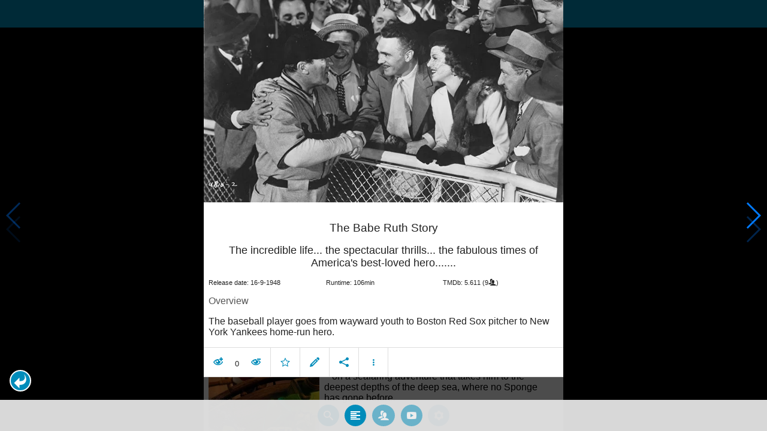

--- FILE ---
content_type: text/html; charset=UTF-8
request_url: https://www.moviesom.com/moviesom.php?tmdbMovieId=43452&description=Keep%20track%20of%20how%20often%20you%27ve%20watched%20a%20movie%20or%20series,%20your%20collection%20of%20shows%20or%20flicks%20on%20Blu-rays,%20DVDs%20other%20types%20of%20media%20or%20whom%20you%20lend%20it%20to.%20Take%20notes%20for%20your%20favorite%20detective%20series%20and%20more.
body_size: 4927
content:
<!doctype html>
<html class="no-js" lang="en">
  <head>
    <meta charset="utf-8" />
    <link rel="amphtml" href="https://www.moviesom.com/amp.php?tmdbMovieId=43452">
    <meta name="viewport" content="width=device-width, initial-scale=1.0" />
    
    <meta property="og:title" content="The Babe Ruth Story"/>
    <meta property="og:image" content="http://image.tmdb.org/t/p/w780/joQuZ1psLXeeiPQxaREu66msAdW.jpg"/>
    <meta property="og:site_name" content="MovieSom"/>
    <meta property="fb:app_id" content="1445254942214300"/>
    <meta property="og:description" content="The baseball player (William Bendix) goes from wayward youth to Boston Red Sox pitcher to New York Yankees home-run hero."/>
    <meta property="og:url" content="https://www.moviesom.com/moviesom.php?tmdbMovieId=43452&description=Keep track of how often you've watched a movie or series, your collection of shows or flicks on Blu-rays, DVDs other types of media or whom you lend it to. Take notes for your favorite detective series and more."/>
    
    <meta name="twitter:card" content="summary_large_image" />
    <meta name="twitter:site" content="@moviesom" />
    <meta name="twitter:title" content="The Babe Ruth Story" />
    <meta name="twitter:image" content="http://image.tmdb.org/t/p/w780/joQuZ1psLXeeiPQxaREu66msAdW.jpg" />
    <meta name="twitter:url" content="https://www.moviesom.com/moviesom.php?tmdbMovieId=43452&description=Keep track of how often you've watched a movie or series, your collection of shows or flicks on Blu-rays, DVDs other types of media or whom you lend it to. Take notes for your favorite detective series and more." />

    <link rel="image_src" href="http://image.tmdb.org/t/p/w780/joQuZ1psLXeeiPQxaREu66msAdW.jpg" />
    <meta name="viewport" content="width=device-width, initial-scale=1.0">
    <meta name="description" content="The baseball player (William Bendix) goes from wayward youth to Boston Red Sox pitcher to New York Yankees home-run hero."/>
    <meta name="keywords" content="MovieSom, WilliM, willem liu, moviedb, tmdb, imdb, rottentomatoes, themoviedb, the movie db, trailers, movie trailers, movie information, movie info">
    <link href="/img/favicon.ico" rel="shortcut icon" />

    <title>The Babe Ruth Story - Movie Sommelier</title>
    <script type="application/ld+json">
      {
        "@context": "http://schema.org",
        "@type": "Movie",
        "name": "The Babe Ruth Story",
        "director": "Roy Del Ruth",
        "headline": "The Babe Ruth Story",
        "text": "The baseball player (William Bendix) goes from wayward youth to Boston Red Sox pitcher to New York Yankees home-run hero.",
        "datePublished": "1948-09-16T00:00:00Z",
        "image": [
          "http://image.tmdb.org/t/p/w780/joQuZ1psLXeeiPQxaREu66msAdW.jpg"
        ],
        "url": "https://www.moviesom.com/moviesom.php?tmdbMovieId=43452&description=Keep track of how often you've watched a movie or series, your collection of shows or flicks on Blu-rays, DVDs other types of media or whom you lend it to. Take notes for your favorite detective series and more."
      }
    </script>

    <link rel="stylesheet" type="text/css" href="css/styles.css" />
    <style>
      html {
        overflow: hidden;
      }
      figure {
        margin: 0;
      }
      img {
        width: 100%;
      }
    </style>
    <noscript>
      <style>
        html {
          overflow: auto;
          height: auto;
        }
      </style>
    </noscript>
  </head>
  <body>
    <noscript>
      <article>
        <figure>
          <img src="http://image.tmdb.org/t/p/w780/joQuZ1psLXeeiPQxaREu66msAdW.jpg" title='The Babe Ruth Story' alt='The Babe Ruth Story'/>
        </figure>
        <h1>The Babe Ruth Story</h1>
        <p>The baseball player (William Bendix) goes from wayward youth to Boston Red Sox pitcher to New York Yankees home-run hero.</p>
        <details><summary>Runtime: 106</summary>
        <summary>Release date: 1948-09-16</summary></details>
      </article>
    </noscript>
    <noframes>
      <article>
        <figure>
          <img src="http://image.tmdb.org/t/p/w780/joQuZ1psLXeeiPQxaREu66msAdW.jpg" title='The Babe Ruth Story' alt='The Babe Ruth Story'/>
        </figure>
        <h1>The Babe Ruth Story</h1>
        <p>The baseball player (William Bendix) goes from wayward youth to Boston Red Sox pitcher to New York Yankees home-run hero.</p>
        <details><summary>Runtime: 106</summary>
        <summary>Release date: 1948-09-16</summary></details>
      </article>
    </noframes>
    <iframe src="https://app.moviesom.com/?tmdbMovieId=43452&description=Keep track of how often you've watched a movie or series, your collection of shows or flicks on Blu-rays, DVDs other types of media or whom you lend it to. Take notes for your favorite detective series and more." frameborder="0" height="100%" width="100%"/>
  </body>
</html><!-- page: /moviesom.php -->
<!-- 0.12383198738098ms -->
<!-- DB queries: 0 -->
